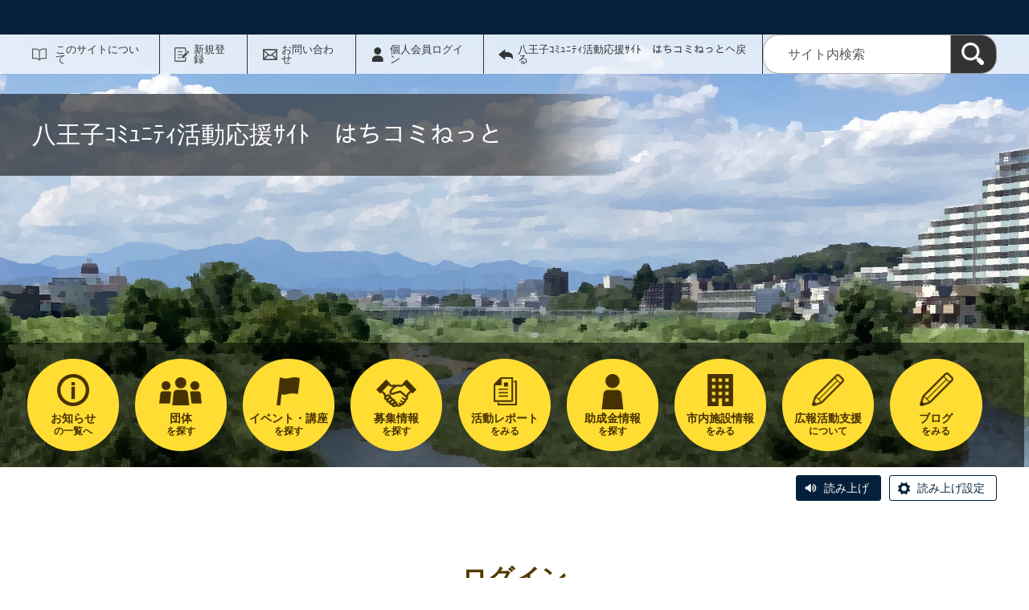

--- FILE ---
content_type: text/css
request_url: https://hachikomi.genki365.net/css/variation.css
body_size: 23461
content:
/* -----------------------------------------------------------
   Header
----------------------------------------------------------- */
/* -----------------------------------------------------------
   Navigation
----------------------------------------------------------- */
.spmenu-toggle {
  border-color: #463103;
  background: -webkit-gradient(linear, left top, left bottom, from(#F6F4E6), to(#F3EBB7));
  background: linear-gradient(to bottom, #F6F4E6, #F3EBB7);
  color: #463103;
}

.spmenu-toggle.active::before {
  background-image: url(/theme-static/general/common/images/variation_b/cream/icon_close01.png);
}

.p-localnav__link {
  border-color: #FFDD33;
  background-color: #FFDD33;
  color: #463103;
  -webkit-box-shadow: 2px 2px 8px #bbb;
          box-shadow: 2px 2px 8px #bbb;
}

.p-localnav__link.-information {
  background-image: url(/theme-static/general/common/images/variation_b/cream/icon_notice01.png);
}

.p-localnav__link.-group {
  background-image: url(/theme-static/general/common/images/variation_b/cream/icon_group01.png);
}

.p-localnav__link.-event {
  background-image: url(/theme-static/general/common/images/variation_b/cream/icon_event01.png);
}

.p-localnav__link.-looking {
  background-image: url(/theme-static/general/common/images/variation_b/cream/icon_recruit01.png);
}

.p-localnav__link.-activity {
  background-image: url(/theme-static/general/common/images/variation_b/cream/icon_report01.png);
}

.p-localnav__link.-instructor {
  background-image: url(/theme-static/general/common/images/variation_b/cream/icon_teacher01.png);
}

.p-localnav__link.-other {
  background-image: url(/theme-static/general/common/images/variation_b/cream/icon_other01.png);
}

.p-localnav__link.-facility {
  background-image: url(/theme-static/general/common/images/variation_b/cream/icon_facility01.png);
}

.p-localnav__link.-blog {
  background-image: url(/theme-static/general/common/images/variation_b/cream/icon_blog01.png);
}

.p-localnav__link:hover, .p-localnav__link:active, .p-localnav__link:focus {
  border-color: #463103;
}

.p-localnav__link.-js-dropmenu:hover::after, .p-localnav__link.-js-dropmenu.-active::after {
  border-bottom-color: #6E510F;
}

@media only screen and (max-width: 767px) {
  .p-localnav__link.-js-dropmenu:hover::after, .p-localnav__link.-js-dropmenu.-active::after {
    border-bottom-color: #6E510F;
  }
}

.p-localnav__drop {
  border-color: #6E510F;
}

.p-localnav__dropLink {
  background-color: #F6C12E;
  background-image: url(/theme-static/general/common/images/variation_b/cream/icon_arrow01.png);
  color: #463103;
}

@media only screen and (max-width: 767px) {
  .p-localnav__dropLink {
    background-size: 10px auto;
  }
}

.p-localnav__dropLink:hover {
  background-color: #463103;
  background-image: url(/theme-static/general/common/images/variation_b/cream/icon_arrow02.png);
  color: #fff;
}

@media only screen and (min-width: 768px) {
  .p-header.-next .p-localnav__link {
    -webkit-box-shadow: none;
            box-shadow: none;
  }
}

@media only screen and (max-width: 767px) {
  .p-header.-next .p-localnav__list {
    border-color: #463103;
  }
  .p-header.-next .p-localnav__listItem {
    border-color: #463103;
  }
  .p-header.-next .p-localnav__link {
    background: -webkit-gradient(linear, left bottom, left top, from(#F3EBB7), to(#F6F4E6));
    background: linear-gradient(to top, #F3EBB7, #F6F4E6);
  }
  .p-header.-next .p-localnav__link:not(.-js-dropmenu)::after {
    background-image: url(/theme-static/general/common/images/variation_b/cream/icon_arrow01.png);
  }
  .p-header.-next .p-localnav__link.-js-dropmenu::after {
    border-bottom-color: #463103;
  }
  .p-header.-next .p-localnav__link.-information::before {
    background-image: url(/theme-static/general/common/images/variation_b/cream/icon_notice01.png);
  }
  .p-header.-next .p-localnav__link.-group::before {
    background-image: url(/theme-static/general/common/images/variation_b/cream/icon_group01.png);
  }
  .p-header.-next .p-localnav__link.-event::before {
    background-image: url(/theme-static/general/common/images/variation_b/cream/icon_event01.png);
  }
  .p-header.-next .p-localnav__link.-looking::before {
    background-image: url(/theme-static/general/common/images/variation_b/cream/icon_recruit01.png);
  }
  .p-header.-next .p-localnav__link.-activity::before {
    background-image: url(/theme-static/general/common/images/variation_b/cream/icon_report01.png);
  }
  .p-header.-next .p-localnav__link.-instructor::before {
    background-image: url(/theme-static/general/common/images/variation_b/cream/icon_teacher01.png);
  }
  .p-header.-next .p-localnav__link.-other::before {
    background-image: url(/theme-static/general/common/images/variation_b/cream/icon_other01.png);
  }
  .p-header.-next .p-localnav__link.-facility::before {
    background-image: url(/theme-static/general/common/images/variation_b/cream/icon_facility01.png);
  }
  .p-header.-next .p-localnav__link.-blog::before {
    background-image: url(/theme-static/general/common/images/variation_b/cream/icon_blog01.png);
  }
  .p-header.-next .p-localnav__drop {
    border-top-color: #463103;
    background: -webkit-gradient(linear, left bottom, left top, from(#FFFBCB), to(#fff));
    background: linear-gradient(to top, #FFFBCB, #fff);
  }
  .p-header.-next .p-localnav__dropLink {
    border: 1px solid #F6C12E;
    border-radius: 5px;
    color: #463103;
  }
}

/* -----------------------------------------------------------
   Footer
----------------------------------------------------------- */
.p-pagetop a {
  background: #F6C12E;
}

.p-pagetop a::before {
  background-image: url(/theme-static/general/common/images/variation_b/cream/icon_pagetop01.png);
}

.p-footer {
  background-color: #FFF3B8;
}

.p-footer::before {
  background: -webkit-gradient(linear, left top, right top, from(#DF8C00), color-stop(50%, #F8E68B), to(#F7C00F));
  background: linear-gradient(to right, #DF8C00 0%, #F8E68B 50%, #F7C00F 100%);
}

@media only screen and (min-width: 768px) {
  .p-footer__linkItem:not(:last-child) {
    border-color: #463103;
  }
}

.p-footer__linkItem a {
  color: #463103;
}

@media only screen and (max-width: 767px) {
  .p-footer__linkItem a {
    background-image: url(/theme-static/general/common/images/variation_b/cream/icon_arrow03.png);
  }
}

.p-footer__copyright small {
  color: #463103;
}

/* -----------------------------------------------------------
   Home
----------------------------------------------------------- */
.p-notice {
  background: -webkit-gradient(linear, left bottom, left top, from(#FFFBCB), to(#fff));
  background: linear-gradient(to top, #FFFBCB, #fff);
}

.p-notice__listLink {
  background: #FADB84;
}

.p-notice__listLink:hover, .p-notice__listLink:focus, .p-notice__listLink:active {
  background-color: #E6AA06;
}

.p-notice__more a, .p-report__more a {
  border: 2px solid #463103;
  background: #463103 url(/theme-static/general/common/images/variation_b/cream/icon_arrow02.png) no-repeat 25px center/10px auto;
  color: #fff;
}

.p-notice__more a:hover, .p-report__more a:hover, .p-notice__more a:focus, .p-report__more a:focus, .p-notice__more a:active, .p-report__more a:active {
  background-color: #F6C12E;
  background-image: url(/theme-static/general/common/images/variation_b/cream/icon_arrow01.png);
  color: #463103;
}

.p-notice__listHeading {
  color: #463103;
}

.p-calendar__content {
  background: -webkit-gradient(linear, left bottom, left top, from(#fff), to(#FFFED6));
  background: linear-gradient(to top, #fff, #FFFED6);
}

.p-calendar__table caption a:link,
.p-calendar__table caption a:visited,
.p-calendar__table caption a:hover,
.p-calendar__table caption a:focus a:active {
  color: #543A00;
}

.p-calendar__table thead th {
  background-color: #F6C12E;
  color: #543A00;
}

.p-calendar__table tbody td {
  border: 1px solid #543A00;
  background-color: #fff;
  color: #543A00;
}

.p-calendar__table tbody td.-has-link {
  border: 0;
}

.p-calendar__table tbody td a {
  border-radius: 15px;
  background-color: #543A00;
  color: #FFF3B8;
}

.p-calendar__table tbody td a::after {
  background-color: #543A00;
}

.p-map__listItem a {
  background-image: url(/theme-static/general/common/images/variation_b/cream/icon_arrow03.png);
  color: #463103;
}

.p-link__listItem > a.-municipality, .p-link__listItem > a.-link {
  border-color: #543A00;
}

.p-link__listItem > a.-municipality::before {
  background-image: url(/theme-static/general/common/images/variation_b/cream/icon_municipality01.png);
}

.p-link__listItem > a.-link::before {
  margin-right: 5px;
  background-image: url(/theme-static/general/common/images/variation_b/cream/icon_link01.png);
}

.p-link__listItem > a:hover.-municipality, .p-link__listItem > a:hover.-link, .p-link__listItem > a:focus.-municipality, .p-link__listItem > a:focus.-link, .p-link__listItem > a:active.-municipality, .p-link__listItem > a:active.-link {
  background-color: #463103;
  color: #FFF3B8;
}

.p-link__listItem > a:hover.-municipality::before, .p-link__listItem > a:focus.-municipality::before, .p-link__listItem > a:active.-municipality::before {
  background-image: url(/theme-static/general/common/images/variation_b/cream/icon_municipality02.png);
}

.p-link__listItem > a:hover.-link::before, .p-link__listItem > a:focus.-link::before, .p-link__listItem > a:active.-link::before {
  background-image: url(/theme-static/general/common/images/variation_b/cream/icon_link02.png);
}

.p-report {
  background: -webkit-gradient(linear, left bottom, left top, from(#FFFBCB), to(#fff));
  background: linear-gradient(to top, #FFFBCB, #fff);
}

.p-report__listLink {
  border-color: #EEB71E;
}

.p-report__listLink:hover::before {
  border-color: #E6AA06;
}

.p-report__listHeading {
  color: #463103;
}

/* -----------------------------------------------------------
   Components
----------------------------------------------------------- */
.c-members__section.-login {
  background: -webkit-gradient(linear, left bottom, left top, from(#FFFBCB), to(#fff));
  background: linear-gradient(to top, #FFFBCB, #fff);
}

.c-members__section.-regist {
  background: -webkit-gradient(linear, left top, left bottom, from(#FFFBCB), to(#fff));
  background: linear-gradient(to bottom, #FFFBCB, #fff);
}

.c-members__registPwRminder a {
  color: #463103;
}

.c-resetPassword {
  background: -webkit-gradient(linear, left bottom, left top, from(#FFFBCB), to(#fff));
  background: linear-gradient(to top, #FFFBCB, #fff);
}

.c-recruitArticle__buttonItem {
  border-color: #543A00;
  background: #543A00;
}

.c-recruitArticle__buttonItem:hover, .c-recruitArticle__buttonItem:active, .c-recruitArticle__buttonItem:focus {
  background-color: #fff;
  color: #543A00;
}

.c-recruitArticle__detailInner {
  background: #FFFAE1;
}

@media only screen and (max-width: 767px) {
  .c-recruitArticle__tableItem {
    border-top-color: #6E510F;
  }
}

@media only screen and (min-width: 768px) {
  .c-recruitArticle__tableItem:last-child .c-recruitArticle__tableLabel,
  .c-recruitArticle__tableItem:last-child .c-recruitArticle__tableField {
    border-bottom-color: #6E510F;
  }
}

@media only screen and (max-width: 767px) {
  .c-recruitArticle__tableItem:last-child {
    border-bottom-color: #6E510F;
  }
}

@media only screen and (min-width: 768px) {
  .c-recruitArticle__tableLabel, .c-recruitArticle__tableField {
    border-top-color: #6E510F;
  }
}

.c-recruitArticle__labelText {
  background: #FFDD33;
}

.c-recruitArticle__contactButton {
  border-color: #543A00;
  background: #543A00 url('/theme-static/general/common/images/variation_b/pink/icon_arrow04.png') no-repeat right 20px center/10px auto;
}

.c-recruitArticle__contactButton:hover, .c-recruitArticle__contactButton:active, .c-recruitArticle__contactButton:focus {
  background-color: #fff;
  color: #543A00;
}

.c-reportList__listLink {
  border-color: #FFF3B8;
}

.c-reportList__listText {
  margin: 0;
  padding: 15px 20px 30px;
  border-radius: 0;
  background-color: #fff;
}

.c-reportList__listDate {
  color: #463103;
}

.c-reportList__listTitle {
  color: #463103;
}

.c-reportList__more a {
  padding: 12px 30px 12px 50px;
  border-color: #463103;
  background-color: #463103;
  background-image: url(/theme-static/general/common/images/variation_b/cream/icon_arrow02.png);
  background-position: 30px 15px;
  color: #fff;
}

.c-reportList__more a:hover, .c-reportList__more a:active, .c-reportList__more a:focus {
  background-color: #fff;
  color: #543A00;
}

.c-recommendList__listText {
  background-color: #F6C12E;
}

.c-recommendList__listTitle {
  color: #463103;
}

.c-reserveButton__item {
  display: inline-block;
  margin-right: 40px;
  margin-bottom: 10px;
  list-style: none;
}

.c-reserveButton__item:last-child {
  margin-right: 0;
}

@media only screen and (max-width: 767px) {
  .c-reserveButton__item {
    margin-right: 5px;
  }
}

.c-reserveButton__link {
  border-color: #463103;
  background-color: #463103;
  background-image: url(/theme-static/general/common/images/variation_b/cream/icon_arrow02.png);
  color: #fff;
}

.c-reserveButton__link:hover, .c-reserveButton__link:active, .c-reserveButton__link:focus {
  background-color: #F6C12E;
  background-image: url(/theme-static/general/common/images/variation_b/cream/icon_arrow01.png);
  color: #463103;
}

.c-reserveStatus__table td.-reserve {
  border-color: #6E510F;
}

.c-reserveStatus__navLink {
  border-color: #543A00;
  background: #543A00;
  color: #fff;
}

.c-reserveStatus__navLink::before {
  display: block;
  position: absolute;
  top: calc(50% - 8px);
  width: 15px;
  height: 15px;
  background-image: url('/theme-static/general/common/images/variation_b/cream/icon_arrow02.png');
  content: "";
}

.c-reserveStatus__navLink:hover, .c-reserveStatus__navLink:active, .c-reserveStatus__navLink:focus {
  background: #F6C12E;
  color: #463103;
}

.c-reserveStatus__navLink:hover::before, .c-reserveStatus__navLink:active::before, .c-reserveStatus__navLink:focus::before {
  background-image: url('/theme-static/general/common/images/variation_b/cream/icon_arrow01.png');
}

.c-reserveStatus__circle a {
  color: #463103;
}

@media only screen and (min-width: 768px) and (max-width: 1200px) {
  .c-reserveStatus__circleItem {
    width: calc((100% / 7));
  }
  .c-reserveStatus__circleItem:nth-child(7n) .c-reserveStatus__circleLabel,
  .c-reserveStatus__circleItem:nth-child(7n) .c-reserveStatus__circleField {
    border-right-color: #463103;
  }
}

@media only screen and (max-width: 767px) {
  .c-reserveStatus__circleItem {
    width: calc((100% / 5));
  }
  .c-reserveStatus__circleItem:nth-child(5n) .c-reserveStatus__circleLabel,
  .c-reserveStatus__circleItem:nth-child(5n) .c-reserveStatus__circleField {
    border-right-color: #463103;
  }
}

.c-reserveStatus__circleLabel, .c-reserveStatus__circleField {
  border-color: #463103;
}

.c-reserveStatus__circleLabel {
  background-color: #FFF3B8;
}

.c-reserveStatus__circleStatus {
  color: #6E510F;
}

.c-linkList__itemTitle a {
  color: #6E510F;
}

.c-appInfoList__item {
  background: -webkit-gradient(linear, left top, right top, color-stop(10%, #FFFED6), to(#fff));
  background: linear-gradient(to right, #FFFED6 10%, #fff);
}

@media only screen and (max-width: 768px) {
  .c-appInfoList__item {
    background: #FFF3B8;
  }
}

.c-appInfoList__text a {
  color: #463103;
}

.c-appInfoList__itemButton a {
  background-color: #6E510F;
  color: #fff;
}

.c-appCancel {
  text-align: center;
}

.c-appCancel__button {
  border-color: #6E510F;
  background-color: #6E510F;
  background-image: url(/theme-static/general/common/images/variation_b/pink/icon_arrow04.png);
  color: #fff;
}

.c-appCancel__button:hover, .c-appCancel__button:active, .c-appCancel__button:focus {
  background-color: #FABDCD;
  background-image: url('/theme-static/general/common/images/variation_b/pink/icon_arrow03.png');
  color: #5A0F46;
}

.c-head01-01, .p-notice__title, .p-calendarOrMap__sectionTitle, .p-report__title, .p-sns__title, .p-gmap__title, .c-members__loginTitle, .c-resetPassword__title, .c-recruitArticle__title, .c-reserveStatus__title {
  color: #543A00;
}

.c-head01-01::before, .p-notice__title::before, .p-calendarOrMap__sectionTitle::before, .p-report__title::before, .p-sns__title::before, .p-gmap__title::before, .c-members__loginTitle::before, .c-resetPassword__title::before, .c-recruitArticle__title::before, .c-reserveStatus__title::before {
  background: -webkit-gradient(linear, left top, right top, from(#DF8C00), color-stop(50%, #F8E68B), to(#F7C00F));
  background: linear-gradient(to right, #DF8C00 0%, #F8E68B 50%, #F7C00F 100%);
}

.c-head02-01, .c-search__title,
.p-editorContent__body h2:not([class]) {
  background: -webkit-gradient(linear, right top, left top, from(#FCF286), to(#fff));
  background: linear-gradient(to left, #FCF286, #fff);
}

.c-head02-01::before, .c-search__title::before,
.p-editorContent__body h2:not([class])::before {
  background: -webkit-gradient(linear, left top, right top, from(#CB790D), color-stop(50%, #F9D939), to(#F7C00F));
  background: linear-gradient(to right, #CB790D 0%, #F9D939 50%, #F7C00F 100%);
}

.c-head03-01, .c-linkList__itemTitle,
.p-editorContent__body h3:not([class]) {
  background-image: url(/theme-static/general/common/images/variation_b/cream/icon_square01.png);
  color: #6E510F;
}

.c-head04-01,
.p-editorContent__body h4:not([class]) {
  background: #6E510F;
}

.c-head05-01,
.p-editorContent__body h5:not([class]) {
  color: #6E510F;
}

.c-head05-01::before,
.p-editorContent__body h5:not([class])::before {
  background: #6E510F;
}

.c-head06-01,
.p-editorContent__body h6:not([class]) {
  color: #543A00;
}

.c-unorderdList-01 > li::before {
  background-color: #FFF3B8;
}

.c-unorderdList-01 > li::after {
  display: block;
  position: absolute;
  top: 5px;
  left: 0;
  width: 12px;
  height: 12px;
  border: 3px solid #463103;
  z-index: 2;
  content: "";
  -webkit-box-sizing: border-box;
          box-sizing: border-box;
}

.c-orderdList-01 > li::before {
  background-color: #543A00;
}

.c-associationList-01__item > dt {
  color: #543A00;
}

.c-associationList-02__item > dt {
  color: #543A00;
}

.c-table a, .c-reserveStatus__table a {
  color: #463103;
}

.c-table caption, .c-reserveStatus__table caption {
  color: #463103;
}

.c-table, .c-reserveStatus__table,
.c-table th,
.c-reserveStatus__table th,
.c-table td,
.c-reserveStatus__table td {
  border-color: #463103;
}


.c-table th,
.c-reserveStatus__table th {
  color: #463103;
}

.c-table thead th, .c-reserveStatus__table thead th {
  background-color: #FFF3B8;
}

.c-table tbody th, .c-reserveStatus__table tbody th {
  background-color: #FFF3B8;
}

.c-search {
  background: #FFFAE1;
}

.c-form01 {
  background: #FFFAE1;
}

.c-form01__item {
  background-color: #F6C12E;
}

.c-form01__label {
  background-color: #F6C12E;
}

.c-form01__require {
  background-color: #463103;
}

.c-form01__textDatepicker::after {
  background-color: #543A00;
  background-image: url(/theme-static/general/common/images/variation_b/cream/icon_calendar01.png);
}

.c-form01__select::after {
  background-color: #543A00;
  background-image: url(/theme-static/general/common/images/variation_b/cream/icon_arrow04.png);
}

.c-form01__checkbox input[type="checkbox"] + span {
  background-image: url(/theme-static/general/common/images/variation_b/cream/icon_checkbox01.png);
}

.c-form01__checkbox input[type="checkbox"]:checked + span {
  background-image: url(/theme-static/general/common/images/variation_b/cream/icon_checkbox02.png);
}

.c-form01__radio input[type="radio"] + span {
  background-image: url(/theme-static/general/common/images/variation_b/cream/icon_radio01.png);
}

.c-form01__radio input[type="radio"]:checked + span {
  background-image: url(/theme-static/general/common/images/variation_b/cream/icon_radio02.png);
}

.c-formActionButtons01__button {
  border-color: #463103;
  background: #F6C12E;
  color: #463103;
}

.c-formActionButtons01__button:hover, .c-formActionButtons01__button:active, .c-formActionButtons01__button:focus {
  background: #463103;
  color: #fff;
}

.c-formActionButtons01__button.-submit {
  background: #543A00;
  color: #fff;
}

.c-formActionButtons01__button.-submit:hover, .c-formActionButtons01__button.-submit:active, .c-formActionButtons01__button.-submit:focus {
  background: #fff;
  color: #543A00;
}

.c-button__item {
  border-color: #463103;
  background: #F6C12E;
  color: #463103;
}

.c-button__item:hover, .c-button__item:active, .c-button__item:focus {
  background: #463103;
  color: #fff;
}

.c-button__item.-submit {
  background: #543A00;
  color: #fff;
}

.c-button__item.-submit:hover, .c-button__item.-submit:active, .c-button__item.-submit:focus {
  background: #fff;
  color: #543A00;
}

.c-pagination {
  background: -webkit-gradient(linear, left top, right top, from(#DF8C00), color-stop(50%, #F8E68B), to(#F7C00F));
  background: linear-gradient(to right, #DF8C00 0%, #F8E68B 50%, #F7C00F 100%);
}

.c-pagination em,
.c-pagination a {
  border: 1px solid #463103;
  background-color: #fff;
  color: #463103;
}

.c-pagination a:hover,
.c-pagination a:active,
.c-pagination a:focus,
.c-pagination em {
  background-color: #463103;
  color: #fff;
}

@media only screen and (max-width: 767px) {
  .c-pagination__prev, .c-pagination__next {
    position: absolute;
    top: 10px;
  }
}

.c-pagination__prev a, .c-pagination__next a {
  background-color: #fff;
  color: #463103;
}

.c-pagination__prev a::before, .c-pagination__prev a::after, .c-pagination__next a::before, .c-pagination__next a::after {
  background-image: url(/theme-static/general/common/images/variation_b/cream/icon_arrow01.png);
}

.c-pagination__prev a:hover, .c-pagination__prev a:active, .c-pagination__prev a:focus, .c-pagination__next a:hover, .c-pagination__next a:active, .c-pagination__next a:focus {
  background-color: #463103;
}

.c-pagination__prev a:hover::before, .c-pagination__prev a:active::before, .c-pagination__prev a:focus::before, .c-pagination__next a:hover::before, .c-pagination__next a:active::before, .c-pagination__next a:focus::before {
  background-image: url(/theme-static/general/common/images/variation_b/cream/icon_arrow02.png);
}

.c-pagination__prev a:hover::after, .c-pagination__prev a:active::after, .c-pagination__prev a:focus::after, .c-pagination__next a:hover::after, .c-pagination__next a:active::after, .c-pagination__next a:focus::after {
  background-image: url(/theme-static/general/common/images/variation_b/cream/icon_arrow02.png);
}

.ui-datepicker {
  /* header */
  /* calendar */
}

.ui-datepicker-header {
  background-color: #FFFAE1;
}

.ui-datepicker-title {
  color: #463103;
}

.ui-datepicker-prev, .ui-datepicker-next {
  border-color: #463103;
  background: #463103;
  color: #fff;
}

.ui-datepicker-prev::before, .ui-datepicker-next::before {
  background-image: url(/theme-static/general/common/images/variation_b/cream/icon_arrow02.png);
}

.ui-datepicker-calendar a {
  color: #463103;
}

.ui-datepicker-calendar thead th {
  background: #F6C12E;
  color: #543A00;
}

.ui-datepicker-calendar tbody td {
  border-color: #463103;
  background: #fff;
}

.ui-datepicker-calendar tbody td.ui-datepicker-current-day {
  border: 3px solid #463103;
}

.ui-datepicker-calendar tbody td a:hover:before, .ui-datepicker-calendar tbody td a:focus:before, .ui-datepicker-calendar tbody td a:active:before {
  border-color: #6E510F;
}

/*# sourceMappingURL=variation_b_2.css.map */